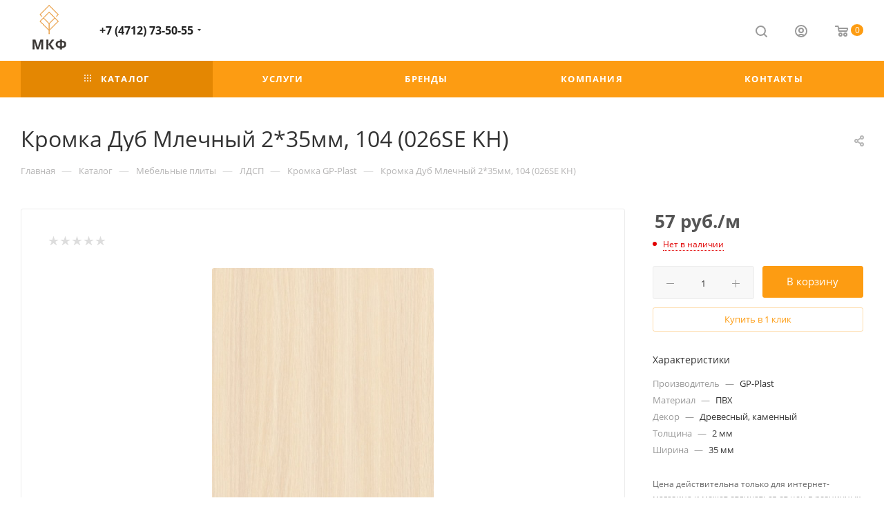

--- FILE ---
content_type: text/html; charset=UTF-8
request_url: https://mkf46.ru/bitrix/components/bitrix/sale.prediction.product.detail/ajax.php
body_size: -16
content:
	<script>
	BX.ready(function () {
		BX.onCustomEvent('onHasNewPrediction', ['', 'sale_gift_product_1527645922']);
	});
	</script>
	

--- FILE ---
content_type: text/html; charset=UTF-8
request_url: https://mkf46.ru/bitrix/components/bitrix/catalog.section/ajax.php
body_size: 4569
content:
{"items":"\n\t\t\t\t\t\t\t\t\u003Cdiv class=\u0022font_md darken subtitle option-font-bold\u0022\u003E\u0420\u0435\u043a\u043e\u043c\u0435\u043d\u0434\u0443\u0435\u043c\u003C\/div\u003E\n\t\t\t\t\u003Cdiv class=\u0022block-items swipeignore\u0022\u003E\n\t\t\t\t\t\t\t\t\t\t\t\u003Cdiv class=\u0022block-item bordered rounded3 box-shadow-sm\u0022\u003E\n\t\t\t\t\t\u003Cdiv class=\u0022block-item__wrapper colored_theme_hover_bg-block\u0022 id=\u0022bx_3966226736_20810\u0022 data-bigdata=Y data-id=\u00222081\u0022\u003E\n\t\t\t\t\t\t\u003Cdiv class=\u0022block-item__inner flexbox flexbox--row\u0022\u003E\n\t\t\t\t\t\t\t\n\t\t\t\t\t\t\t\u003Cdiv class=\u0022block-item__image block-item__image--wh80\u0022\u003E\n\t\t\t\t\t\t\t\t\t\t\t\t\t\t\t\t\t\t\t\t\u003Ca href=\u0022\/catalog\/mebelnye-plity\/ldvp\/2081\/\u0022 class=\u0022thumb shine\u0022\u003E\n\t\t\t\t\t\t\t\t\t\n\t\t\t\t\t\t\t\t\t\t\t\t\t\t\t\t\t\u003Cimg class=\u0022lazy img-responsive \u0022 src=\u0022\/bitrix\/templates\/aspro_max\/images\/loaders\/double_ring.svg\u0022 data-src=\u0022\/upload\/iblock\/95b\/6htrwdmxa4c67isybipbfn3hhpkmrlak.jpeg\u0022 alt=\u0022\u041b\u0414\u0412\u041f \u041e\u043b\u044c\u0445\u0430  508  2745*1700*3,2\u0022 title=\u0022\u041b\u0414\u0412\u041f \u041e\u043b\u044c\u0445\u0430  508  2745*1700*3,2\u0022 \/\u003E\n\t\t\t\t\t\t\t\t\t\t\t\t\t\t\t\t\t\t\u003C\/a\u003E\n\t\t\t\t\t\t\t\t\t\t\t\t\t\t\t\t\t\t\t\t\t\t\t\t\u003C\/div\u003E\n\t\t\t\t\t\t\t\u003Cdiv class=\u0022block-item__info item_info\u0022\u003E\n\t\t\t\t\t\t\t\t\u003Cdiv class=\u0022block-item__title\u0022\u003E\n\t\t\t\t\t\t\t\t\t\u003Ca href=\u0022\/catalog\/mebelnye-plity\/ldvp\/2081\/\u0022 class=\u0022dark-color font_xs\u0022\u003E\u003Cspan\u003E\u041b\u0414\u0412\u041f \u041e\u043b\u044c\u0445\u0430  508  2745*1700*3,2\u003C\/span\u003E\u003C\/a\u003E\n\t\t\t\t\t\t\t\t\u003C\/div\u003E\n\t\t\t\t\t\t\t\t\u003Cdiv class=\u0022block-item__cost cost prices clearfix\u0022\u003E\n\t\t\t\t\t\t\t\t\t\t\t\t\t\t\t\t\t\t\t\t\t\t\t\t\t\t\t\t\t\t\t\t\t\t\t\t\t\t\t\t\t\t\t\t\t\t\t\t\t\t\t\t\t\t\t\t\t\t\t\t\t\t\t\t\t\t\t\t\t\t\t\t\t\t\t\t\t\t\t\t\t\t\t\t\t\t\t\t\t\t\t\t\t\u003Cdiv class=\u0022price_matrix_wrapper \u0022\u003E\n\t\t\t\t\t\t\t\t\t\t\t\t\t\t\t\u003Cdiv class=\u0022price font-bold font_mxs\u0022 data-currency=\u0022RUB\u0022 data-value=\u0022599.85\u0022\u003E\n\t\t\t\t\t\t\t\t\t\t\t\t\t\t\t\t\t\t\t\t\t\t\t\t\t\t\t\t\t\t\u003Cspan class=\u0022values_wrapper\u0022\u003E\u003Cspan class=\u0022price_value\u0022\u003E599.85\u003C\/span\u003E\u003Cspan class=\u0022price_currency\u0022\u003E \u0440\u0443\u0431.\u003C\/span\u003E\u003C\/span\u003E\u003Cspan class=\u0022price_measure\u0022\u003E\/\u041b\u0438\u0441\u0442\u003C\/span\u003E\t\t\t\t\t\t\t\t\t\t\t\t\t\t\t\t\t\t\t\t\t\t\t\t\t\t\t\u003C\/div\u003E\n\t\t\t\t\t\t\t\t\t\t\t\t\t\u003C\/div\u003E\n\t\t\t\t\t\t\t\t\t\t\t\t\t\t\t\t\t\t\t\t\t\t\t\t\t\t\t\t\t\t\t\t\t\t\t\t\t\t\u003Cdiv class=\u0022js-info-block rounded3\u0022\u003E\n\t\t\t\t\t\t\t\u003Cdiv class=\u0022block_title text-upper font_xs font-bold\u0022\u003E\n\t\t\t\t\t\t\t\t\u0412\u0430\u0440\u0438\u0430\u043d\u0442\u044b \u0446\u0435\u043d\t\t\t\t\t\t\t\t\u003Ci class=\u0022svg inline  svg-inline-close\u0022 aria-hidden=\u0022true\u0022 \u003E\u003Csvg xmlns=\u0022http:\/\/www.w3.org\/2000\/svg\u0022 width=\u002216\u0022 height=\u002216\u0022 viewBox=\u00220 0 16 16\u0022\u003E\u003Cpath data-name=\u0022Rounded Rectangle 114 copy 3\u0022 class=\u0022cccls-1\u0022 d=\u0022M334.411,138l6.3,6.3a1,1,0,0,1,0,1.414,0.992,0.992,0,0,1-1.408,0l-6.3-6.306-6.3,6.306a1,1,0,0,1-1.409-1.414l6.3-6.3-6.293-6.3a1,1,0,0,1,1.409-1.414l6.3,6.3,6.3-6.3A1,1,0,0,1,340.7,131.7Z\u0022 transform=\u0022translate(-325 -130)\u0022\/\u003E\u003C\/svg\u003E\u003C\/i\u003E\t\t\t\t\t\t\t\u003C\/div\u003E\n\t\t\t\t\t\t\t\u003Cdiv class=\u0022block_wrap\u0022\u003E\n\t\t\t\t\t\t\t\t\u003Cdiv class=\u0022block_wrap_inner prices \u0022\u003E\n\t\t\t\t\t\t\t\t\t\t\t\t\t\t\t\t\t\t\t\t\t\t\t\t\t\t\t\t\t\u003Cdiv class=\u0022price_matrix_wrapper \u0022\u003E\n\t\t\t\t\t\t\t\t\t\t\t\t\t\t\t\u003Cdiv class=\u0022price font-bold font_mxs\u0022 data-currency=\u0022RUB\u0022 data-value=\u0022599.85\u0022\u003E\n\t\t\t\t\t\t\t\t\t\t\t\t\t\t\t\t\t\t\t\t\t\t\t\t\t\t\t\t\t\t\u003Cspan class=\u0022values_wrapper\u0022\u003E\u003Cspan class=\u0022price_value\u0022\u003E599.85\u003C\/span\u003E\u003Cspan class=\u0022price_currency\u0022\u003E \u0440\u0443\u0431.\u003C\/span\u003E\u003C\/span\u003E\u003Cspan class=\u0022price_measure\u0022\u003E\/\u041b\u0438\u0441\u0442\u003C\/span\u003E\t\t\t\t\t\t\t\t\t\t\t\t\t\t\t\t\t\t\t\t\t\t\t\t\t\t\t\u003C\/div\u003E\n\t\t\t\t\t\t\t\t\t\t\t\t\t\u003C\/div\u003E\n\t\t\t\t\t\t\t\t\t\t\t\t\t\t\t\t\t\t\t\t\t\t\t\u003C\/div\u003E\n\t\t\t\t\t\t\t\t\u003Cdiv class=\u0022more-btn text-center\u0022\u003E\n\t\t\t\t\t\t\t\t\t\u003Ca href=\u0022\u0022 class=\u0022font_upper colored_theme_hover_bg\u0022\u003E\u041f\u043e\u0434\u0440\u043e\u0431\u043d\u043e\u0441\u0442\u0438\u003C\/a\u003E\n\t\t\t\t\t\t\t\t\u003C\/div\u003E\n\t\t\t\t\t\t\t\u003C\/div\u003E\n\t\t\t\t\t\t\u003C\/div\u003E\n\t\t\t\t\t\t\t\t\t\t\t\t\t\t\t\t\t\t\t\t\t\t\t\t\t\t\t\t\t\t\t\t\t\t\t\t\t\t\t\t\t\t\t\u003C\/div\u003E\n\t\t\t\t\t\t\t\t\n\t\t\t\t\t\t\t\t\t\t\t\t\t\t\t\u003C\/div\u003E\n\t\t\t\t\t\t\u003C\/div\u003E\n\t\t\t\t\t\u003C\/div\u003E\n\t\t\t\t\u003C\/div\u003E\n\t\t\t\t\t\t\t\t\t\t\t\u003Cdiv class=\u0022block-item bordered rounded3 box-shadow-sm\u0022\u003E\n\t\t\t\t\t\u003Cdiv class=\u0022block-item__wrapper colored_theme_hover_bg-block\u0022 id=\u0022bx_3966226736_22701\u0022 data-bigdata=Y data-id=\u00222270\u0022\u003E\n\t\t\t\t\t\t\u003Cdiv class=\u0022block-item__inner flexbox flexbox--row\u0022\u003E\n\t\t\t\t\t\t\t\n\t\t\t\t\t\t\t\u003Cdiv class=\u0022block-item__image block-item__image--wh80\u0022\u003E\n\t\t\t\t\t\t\t\t\t\t\t\t\t\t\t\t\t\t\t\t\u003Ca href=\u0022\/catalog\/mebelnye-plity\/fasadnye-idm-plity-eterno\/paneli-eterno\/2270\/\u0022 class=\u0022thumb shine\u0022\u003E\n\t\t\t\t\t\t\t\t\t\n\t\t\t\t\t\t\t\t\t\t\t\t\t\t\t\t\t\u003Cimg class=\u0022lazy img-responsive \u0022 src=\u0022\/bitrix\/templates\/aspro_max\/images\/loaders\/double_ring.svg\u0022 data-src=\u0022\/upload\/iblock\/993\/r73kdczoaif4vi3c0szwy71d2qf2m2d1.jpeg\u0022 alt=\u0022\u041f\u043b\u0438\u0442\u0430 IDM ETERNO (ETM06) MATT Tuman 2800\u04451220\u044518\u043c\u043c\u0022 title=\u0022\u041f\u043b\u0438\u0442\u0430 IDM ETERNO (ETM06) MATT Tuman 2800\u04451220\u044518\u043c\u043c\u0022 \/\u003E\n\t\t\t\t\t\t\t\t\t\t\t\t\t\t\t\t\t\t\u003C\/a\u003E\n\t\t\t\t\t\t\t\t\t\t\t\t\t\t\t\t\t\t\t\t\t\t\t\t\u003C\/div\u003E\n\t\t\t\t\t\t\t\u003Cdiv class=\u0022block-item__info item_info\u0022\u003E\n\t\t\t\t\t\t\t\t\u003Cdiv class=\u0022block-item__title\u0022\u003E\n\t\t\t\t\t\t\t\t\t\u003Ca href=\u0022\/catalog\/mebelnye-plity\/fasadnye-idm-plity-eterno\/paneli-eterno\/2270\/\u0022 class=\u0022dark-color font_xs\u0022\u003E\u003Cspan\u003E\u041f\u043b\u0438\u0442\u0430 IDM ETERNO (ETM06) MATT Tuman 2800\u04451220\u044518\u043c\u043c\u003C\/span\u003E\u003C\/a\u003E\n\t\t\t\t\t\t\t\t\u003C\/div\u003E\n\t\t\t\t\t\t\t\t\u003Cdiv class=\u0022block-item__cost cost prices clearfix\u0022\u003E\n\t\t\t\t\t\t\t\t\t\t\t\t\t\t\t\t\t\t\t\t\t\t\t\t\t\t\t\t\t\t\t\t\t\t\t\t\t\t\t\t\t\t\t\t\t\t\t\t\t\t\t\t\t\t\t\t\t\t\t\t\t\t\t\t\t\t\t\t\t\t\t\t\t\t\t\t\t\t\t\t\t\t\t\t\t\t\t\t\t\t\t\t\t\u003Cdiv class=\u0022price_matrix_wrapper \u0022\u003E\n\t\t\t\t\t\t\t\t\t\t\t\t\t\t\t\u003Cdiv class=\u0022price font-bold font_mxs\u0022 data-currency=\u0022RUB\u0022 data-value=\u002215326\u0022\u003E\n\t\t\t\t\t\t\t\t\t\t\t\t\t\t\t\t\t\t\t\t\t\t\t\t\t\t\t\t\t\t\u003Cspan class=\u0022values_wrapper\u0022\u003E\u003Cspan class=\u0022price_value\u0022\u003E15\u0026nbsp;326\u003C\/span\u003E\u003Cspan class=\u0022price_currency\u0022\u003E \u0440\u0443\u0431.\u003C\/span\u003E\u003C\/span\u003E\u003Cspan class=\u0022price_measure\u0022\u003E\/\u041b\u0438\u0441\u0442\u003C\/span\u003E\t\t\t\t\t\t\t\t\t\t\t\t\t\t\t\t\t\t\t\t\t\t\t\t\t\t\t\u003C\/div\u003E\n\t\t\t\t\t\t\t\t\t\t\t\t\t\u003C\/div\u003E\n\t\t\t\t\t\t\t\t\t\t\t\t\t\t\t\t\t\t\t\t\t\t\t\t\t\t\t\t\t\t\t\t\t\t\t\t\t\t\u003Cdiv class=\u0022js-info-block rounded3\u0022\u003E\n\t\t\t\t\t\t\t\u003Cdiv class=\u0022block_title text-upper font_xs font-bold\u0022\u003E\n\t\t\t\t\t\t\t\t\u0412\u0430\u0440\u0438\u0430\u043d\u0442\u044b \u0446\u0435\u043d\t\t\t\t\t\t\t\t\u003Ci class=\u0022svg inline  svg-inline-close\u0022 aria-hidden=\u0022true\u0022 \u003E\u003Csvg xmlns=\u0022http:\/\/www.w3.org\/2000\/svg\u0022 width=\u002216\u0022 height=\u002216\u0022 viewBox=\u00220 0 16 16\u0022\u003E\u003Cpath data-name=\u0022Rounded Rectangle 114 copy 3\u0022 class=\u0022cccls-1\u0022 d=\u0022M334.411,138l6.3,6.3a1,1,0,0,1,0,1.414,0.992,0.992,0,0,1-1.408,0l-6.3-6.306-6.3,6.306a1,1,0,0,1-1.409-1.414l6.3-6.3-6.293-6.3a1,1,0,0,1,1.409-1.414l6.3,6.3,6.3-6.3A1,1,0,0,1,340.7,131.7Z\u0022 transform=\u0022translate(-325 -130)\u0022\/\u003E\u003C\/svg\u003E\u003C\/i\u003E\t\t\t\t\t\t\t\u003C\/div\u003E\n\t\t\t\t\t\t\t\u003Cdiv class=\u0022block_wrap\u0022\u003E\n\t\t\t\t\t\t\t\t\u003Cdiv class=\u0022block_wrap_inner prices \u0022\u003E\n\t\t\t\t\t\t\t\t\t\t\t\t\t\t\t\t\t\t\t\t\t\t\t\t\t\t\t\t\t\u003Cdiv class=\u0022price_matrix_wrapper \u0022\u003E\n\t\t\t\t\t\t\t\t\t\t\t\t\t\t\t\u003Cdiv class=\u0022price font-bold font_mxs\u0022 data-currency=\u0022RUB\u0022 data-value=\u002215326\u0022\u003E\n\t\t\t\t\t\t\t\t\t\t\t\t\t\t\t\t\t\t\t\t\t\t\t\t\t\t\t\t\t\t\u003Cspan class=\u0022values_wrapper\u0022\u003E\u003Cspan class=\u0022price_value\u0022\u003E15\u0026nbsp;326\u003C\/span\u003E\u003Cspan class=\u0022price_currency\u0022\u003E \u0440\u0443\u0431.\u003C\/span\u003E\u003C\/span\u003E\u003Cspan class=\u0022price_measure\u0022\u003E\/\u041b\u0438\u0441\u0442\u003C\/span\u003E\t\t\t\t\t\t\t\t\t\t\t\t\t\t\t\t\t\t\t\t\t\t\t\t\t\t\t\u003C\/div\u003E\n\t\t\t\t\t\t\t\t\t\t\t\t\t\u003C\/div\u003E\n\t\t\t\t\t\t\t\t\t\t\t\t\t\t\t\t\t\t\t\t\t\t\t\u003C\/div\u003E\n\t\t\t\t\t\t\t\t\u003Cdiv class=\u0022more-btn text-center\u0022\u003E\n\t\t\t\t\t\t\t\t\t\u003Ca href=\u0022\u0022 class=\u0022font_upper colored_theme_hover_bg\u0022\u003E\u041f\u043e\u0434\u0440\u043e\u0431\u043d\u043e\u0441\u0442\u0438\u003C\/a\u003E\n\t\t\t\t\t\t\t\t\u003C\/div\u003E\n\t\t\t\t\t\t\t\u003C\/div\u003E\n\t\t\t\t\t\t\u003C\/div\u003E\n\t\t\t\t\t\t\t\t\t\t\t\t\t\t\t\t\t\t\t\t\t\t\t\t\t\t\t\t\t\t\t\t\t\t\t\t\t\t\t\t\t\t\t\u003C\/div\u003E\n\t\t\t\t\t\t\t\t\n\t\t\t\t\t\t\t\t\t\t\t\t\t\t\t\u003C\/div\u003E\n\t\t\t\t\t\t\u003C\/div\u003E\n\t\t\t\t\t\u003C\/div\u003E\n\t\t\t\t\u003C\/div\u003E\n\t\t\t\t\t\t\t\t\t\t\t\u003Cdiv class=\u0022block-item bordered rounded3 box-shadow-sm\u0022\u003E\n\t\t\t\t\t\u003Cdiv class=\u0022block-item__wrapper colored_theme_hover_bg-block\u0022 id=\u0022bx_3966226736_26592\u0022 data-bigdata=Y data-id=\u00222659\u0022\u003E\n\t\t\t\t\t\t\u003Cdiv class=\u0022block-item__inner flexbox flexbox--row\u0022\u003E\n\t\t\t\t\t\t\t\n\t\t\t\t\t\t\t\u003Cdiv class=\u0022block-item__image block-item__image--wh80\u0022\u003E\n\t\t\t\t\t\t\t\t\t\t\t\t\t\t\t\t\t\t\t\t\u003Ca href=\u0022\/catalog\/mebelnye-plity\/ldsp\/kromka-gp-plast\/2659\/\u0022 class=\u0022thumb shine\u0022\u003E\n\t\t\t\t\t\t\t\t\t\n\t\t\t\t\t\t\t\t\t\t\t\t\t\t\t\t\t\u003Cimg class=\u0022lazy img-responsive \u0022 src=\u0022\/bitrix\/templates\/aspro_max\/images\/loaders\/double_ring.svg\u0022 data-src=\u0022\/upload\/iblock\/36f\/viwjtssp8y6fk4pgrtie6zpjf16g33ya.jpeg\u0022 alt=\u0022\u041a\u0440\u043e\u043c\u043a\u0430 \u0412\u0438\u0448\u043d\u044f \u0420\u0438\u0432\u0435\u0440\u0441\u0430\u0439\u0434 \u0421\u0432\u0435\u0442\u043b\u0430\u044f  2*19\u043c\u043c, \u041a077\u0022 title=\u0022\u041a\u0440\u043e\u043c\u043a\u0430 \u0412\u0438\u0448\u043d\u044f \u0420\u0438\u0432\u0435\u0440\u0441\u0430\u0439\u0434 \u0421\u0432\u0435\u0442\u043b\u0430\u044f  2*19\u043c\u043c, \u041a077\u0022 \/\u003E\n\t\t\t\t\t\t\t\t\t\t\t\t\t\t\t\t\t\t\u003C\/a\u003E\n\t\t\t\t\t\t\t\t\t\t\t\t\t\t\t\t\t\t\t\t\t\t\t\t\u003C\/div\u003E\n\t\t\t\t\t\t\t\u003Cdiv class=\u0022block-item__info item_info\u0022\u003E\n\t\t\t\t\t\t\t\t\u003Cdiv class=\u0022block-item__title\u0022\u003E\n\t\t\t\t\t\t\t\t\t\u003Ca href=\u0022\/catalog\/mebelnye-plity\/ldsp\/kromka-gp-plast\/2659\/\u0022 class=\u0022dark-color font_xs\u0022\u003E\u003Cspan\u003E\u041a\u0440\u043e\u043c\u043a\u0430 \u0412\u0438\u0448\u043d\u044f \u0420\u0438\u0432\u0435\u0440\u0441\u0430\u0439\u0434 \u0421\u0432\u0435\u0442\u043b\u0430\u044f  2*19\u043c\u043c, \u041a077\u003C\/span\u003E\u003C\/a\u003E\n\t\t\t\t\t\t\t\t\u003C\/div\u003E\n\t\t\t\t\t\t\t\t\u003Cdiv class=\u0022block-item__cost cost prices clearfix\u0022\u003E\n\t\t\t\t\t\t\t\t\t\t\t\t\t\t\t\t\t\t\t\t\t\t\t\t\t\t\t\t\t\t\t\t\t\t\t\t\t\t\t\t\t\t\t\t\t\t\t\t\t\t\t\t\t\t\t\t\t\t\t\t\t\t\t\t\t\t\t\t\t\t\t\t\t\t\t\t\t\t\t\t\t\t\t\t\t\t\t\t\t\t\t\t\t\u003Cdiv class=\u0022price_matrix_wrapper \u0022\u003E\n\t\t\t\t\t\t\t\t\t\t\t\t\t\t\t\u003Cdiv class=\u0022price font-bold font_mxs\u0022 data-currency=\u0022RUB\u0022 data-value=\u002220.04\u0022\u003E\n\t\t\t\t\t\t\t\t\t\t\t\t\t\t\t\t\t\t\t\t\t\t\t\t\t\t\t\t\t\t\u003Cspan class=\u0022values_wrapper\u0022\u003E\u003Cspan class=\u0022price_value\u0022\u003E20.04\u003C\/span\u003E\u003Cspan class=\u0022price_currency\u0022\u003E \u0440\u0443\u0431.\u003C\/span\u003E\u003C\/span\u003E\u003Cspan class=\u0022price_measure\u0022\u003E\/\u043c\u003C\/span\u003E\t\t\t\t\t\t\t\t\t\t\t\t\t\t\t\t\t\t\t\t\t\t\t\t\t\t\t\u003C\/div\u003E\n\t\t\t\t\t\t\t\t\t\t\t\t\t\u003C\/div\u003E\n\t\t\t\t\t\t\t\t\t\t\t\t\t\t\t\t\t\t\t\t\t\t\t\t\t\t\t\t\t\t\t\t\t\t\t\t\t\t\u003Cdiv class=\u0022js-info-block rounded3\u0022\u003E\n\t\t\t\t\t\t\t\u003Cdiv class=\u0022block_title text-upper font_xs font-bold\u0022\u003E\n\t\t\t\t\t\t\t\t\u0412\u0430\u0440\u0438\u0430\u043d\u0442\u044b \u0446\u0435\u043d\t\t\t\t\t\t\t\t\u003Ci class=\u0022svg inline  svg-inline-close\u0022 aria-hidden=\u0022true\u0022 \u003E\u003Csvg xmlns=\u0022http:\/\/www.w3.org\/2000\/svg\u0022 width=\u002216\u0022 height=\u002216\u0022 viewBox=\u00220 0 16 16\u0022\u003E\u003Cpath data-name=\u0022Rounded Rectangle 114 copy 3\u0022 class=\u0022cccls-1\u0022 d=\u0022M334.411,138l6.3,6.3a1,1,0,0,1,0,1.414,0.992,0.992,0,0,1-1.408,0l-6.3-6.306-6.3,6.306a1,1,0,0,1-1.409-1.414l6.3-6.3-6.293-6.3a1,1,0,0,1,1.409-1.414l6.3,6.3,6.3-6.3A1,1,0,0,1,340.7,131.7Z\u0022 transform=\u0022translate(-325 -130)\u0022\/\u003E\u003C\/svg\u003E\u003C\/i\u003E\t\t\t\t\t\t\t\u003C\/div\u003E\n\t\t\t\t\t\t\t\u003Cdiv class=\u0022block_wrap\u0022\u003E\n\t\t\t\t\t\t\t\t\u003Cdiv class=\u0022block_wrap_inner prices \u0022\u003E\n\t\t\t\t\t\t\t\t\t\t\t\t\t\t\t\t\t\t\t\t\t\t\t\t\t\t\t\t\t\u003Cdiv class=\u0022price_matrix_wrapper \u0022\u003E\n\t\t\t\t\t\t\t\t\t\t\t\t\t\t\t\u003Cdiv class=\u0022price font-bold font_mxs\u0022 data-currency=\u0022RUB\u0022 data-value=\u002220.04\u0022\u003E\n\t\t\t\t\t\t\t\t\t\t\t\t\t\t\t\t\t\t\t\t\t\t\t\t\t\t\t\t\t\t\u003Cspan class=\u0022values_wrapper\u0022\u003E\u003Cspan class=\u0022price_value\u0022\u003E20.04\u003C\/span\u003E\u003Cspan class=\u0022price_currency\u0022\u003E \u0440\u0443\u0431.\u003C\/span\u003E\u003C\/span\u003E\u003Cspan class=\u0022price_measure\u0022\u003E\/\u043c\u003C\/span\u003E\t\t\t\t\t\t\t\t\t\t\t\t\t\t\t\t\t\t\t\t\t\t\t\t\t\t\t\u003C\/div\u003E\n\t\t\t\t\t\t\t\t\t\t\t\t\t\u003C\/div\u003E\n\t\t\t\t\t\t\t\t\t\t\t\t\t\t\t\t\t\t\t\t\t\t\t\u003C\/div\u003E\n\t\t\t\t\t\t\t\t\u003Cdiv class=\u0022more-btn text-center\u0022\u003E\n\t\t\t\t\t\t\t\t\t\u003Ca href=\u0022\u0022 class=\u0022font_upper colored_theme_hover_bg\u0022\u003E\u041f\u043e\u0434\u0440\u043e\u0431\u043d\u043e\u0441\u0442\u0438\u003C\/a\u003E\n\t\t\t\t\t\t\t\t\u003C\/div\u003E\n\t\t\t\t\t\t\t\u003C\/div\u003E\n\t\t\t\t\t\t\u003C\/div\u003E\n\t\t\t\t\t\t\t\t\t\t\t\t\t\t\t\t\t\t\t\t\t\t\t\t\t\t\t\t\t\t\t\t\t\t\t\t\t\t\t\t\t\t\t\u003C\/div\u003E\n\t\t\t\t\t\t\t\t\n\t\t\t\t\t\t\t\t\t\t\t\t\t\t\t\u003C\/div\u003E\n\t\t\t\t\t\t\u003C\/div\u003E\n\t\t\t\t\t\u003C\/div\u003E\n\t\t\t\t\u003C\/div\u003E\n\t\t\t\t\t\t\t\t\t\t\t\u003Cdiv class=\u0022block-item bordered rounded3 box-shadow-sm\u0022\u003E\n\t\t\t\t\t\u003Cdiv class=\u0022block-item__wrapper colored_theme_hover_bg-block\u0022 id=\u0022bx_3966226736_18703\u0022 data-bigdata=Y data-id=\u00221870\u0022\u003E\n\t\t\t\t\t\t\u003Cdiv class=\u0022block-item__inner flexbox flexbox--row\u0022\u003E\n\t\t\t\t\t\t\t\n\t\t\t\t\t\t\t\u003Cdiv class=\u0022block-item__image block-item__image--wh80\u0022\u003E\n\t\t\t\t\t\t\t\t\t\t\t\t\t\t\t\t\t\t\t\t\u003Ca href=\u0022\/catalog\/mebelnye-plity\/mdf-i-lmdf\/1870\/\u0022 class=\u0022thumb shine\u0022\u003E\n\t\t\t\t\t\t\t\t\t\n\t\t\t\t\t\t\t\t\t\t\t\t\t\t\t\t\t\u003Cimg class=\u0022lazy img-responsive \u0022 src=\u0022\/bitrix\/templates\/aspro_max\/images\/loaders\/double_ring.svg\u0022 data-src=\u0022\/upload\/iblock\/e60\/0dyzwzczoioeexs9irqok1qgzdfd5ink.jpeg\u0022 alt=\u0022\u041c\u0414\u0424  6\u043c\u043c \u0448\u043b. 2800*2070\u0022 title=\u0022\u041c\u0414\u0424  6\u043c\u043c \u0448\u043b. 2800*2070\u0022 \/\u003E\n\t\t\t\t\t\t\t\t\t\t\t\t\t\t\t\t\t\t\u003C\/a\u003E\n\t\t\t\t\t\t\t\t\t\t\t\t\t\t\t\t\t\t\t\t\t\t\t\t\u003C\/div\u003E\n\t\t\t\t\t\t\t\u003Cdiv class=\u0022block-item__info item_info\u0022\u003E\n\t\t\t\t\t\t\t\t\u003Cdiv class=\u0022block-item__title\u0022\u003E\n\t\t\t\t\t\t\t\t\t\u003Ca href=\u0022\/catalog\/mebelnye-plity\/mdf-i-lmdf\/1870\/\u0022 class=\u0022dark-color font_xs\u0022\u003E\u003Cspan\u003E\u041c\u0414\u0424  6\u043c\u043c \u0448\u043b. 2800*2070\u003C\/span\u003E\u003C\/a\u003E\n\t\t\t\t\t\t\t\t\u003C\/div\u003E\n\t\t\t\t\t\t\t\t\u003Cdiv class=\u0022block-item__cost cost prices clearfix\u0022\u003E\n\t\t\t\t\t\t\t\t\t\t\t\t\t\t\t\t\t\t\t\t\t\t\t\t\t\t\t\t\t\t\t\t\t\t\t\t\t\t\t\t\t\t\t\t\t\t\t\t\t\t\t\t\t\t\t\t\t\t\t\t\t\t\t\t\t\t\t\t\t\t\t\t\t\t\t\t\t\t\t\t\t\t\t\t\t\t\t\t\t\t\t\t\t\u003Cdiv class=\u0022price_matrix_wrapper \u0022\u003E\n\t\t\t\t\t\t\t\t\t\t\t\t\t\t\t\u003Cdiv class=\u0022price font-bold font_mxs\u0022 data-currency=\u0022RUB\u0022 data-value=\u00221390\u0022\u003E\n\t\t\t\t\t\t\t\t\t\t\t\t\t\t\t\t\t\t\t\t\t\t\t\t\t\t\t\t\t\t\u003Cspan class=\u0022values_wrapper\u0022\u003E\u003Cspan class=\u0022price_value\u0022\u003E1\u0026nbsp;390\u003C\/span\u003E\u003Cspan class=\u0022price_currency\u0022\u003E \u0440\u0443\u0431.\u003C\/span\u003E\u003C\/span\u003E\u003Cspan class=\u0022price_measure\u0022\u003E\/\u041b\u0438\u0441\u0442\u003C\/span\u003E\t\t\t\t\t\t\t\t\t\t\t\t\t\t\t\t\t\t\t\t\t\t\t\t\t\t\t\u003C\/div\u003E\n\t\t\t\t\t\t\t\t\t\t\t\t\t\u003C\/div\u003E\n\t\t\t\t\t\t\t\t\t\t\t\t\t\t\t\t\t\t\t\t\t\t\t\t\t\t\t\t\t\t\t\t\t\t\t\t\t\t\u003Cdiv class=\u0022js-info-block rounded3\u0022\u003E\n\t\t\t\t\t\t\t\u003Cdiv class=\u0022block_title text-upper font_xs font-bold\u0022\u003E\n\t\t\t\t\t\t\t\t\u0412\u0430\u0440\u0438\u0430\u043d\u0442\u044b \u0446\u0435\u043d\t\t\t\t\t\t\t\t\u003Ci class=\u0022svg inline  svg-inline-close\u0022 aria-hidden=\u0022true\u0022 \u003E\u003Csvg xmlns=\u0022http:\/\/www.w3.org\/2000\/svg\u0022 width=\u002216\u0022 height=\u002216\u0022 viewBox=\u00220 0 16 16\u0022\u003E\u003Cpath data-name=\u0022Rounded Rectangle 114 copy 3\u0022 class=\u0022cccls-1\u0022 d=\u0022M334.411,138l6.3,6.3a1,1,0,0,1,0,1.414,0.992,0.992,0,0,1-1.408,0l-6.3-6.306-6.3,6.306a1,1,0,0,1-1.409-1.414l6.3-6.3-6.293-6.3a1,1,0,0,1,1.409-1.414l6.3,6.3,6.3-6.3A1,1,0,0,1,340.7,131.7Z\u0022 transform=\u0022translate(-325 -130)\u0022\/\u003E\u003C\/svg\u003E\u003C\/i\u003E\t\t\t\t\t\t\t\u003C\/div\u003E\n\t\t\t\t\t\t\t\u003Cdiv class=\u0022block_wrap\u0022\u003E\n\t\t\t\t\t\t\t\t\u003Cdiv class=\u0022block_wrap_inner prices \u0022\u003E\n\t\t\t\t\t\t\t\t\t\t\t\t\t\t\t\t\t\t\t\t\t\t\t\t\t\t\t\t\t\u003Cdiv class=\u0022price_matrix_wrapper \u0022\u003E\n\t\t\t\t\t\t\t\t\t\t\t\t\t\t\t\u003Cdiv class=\u0022price font-bold font_mxs\u0022 data-currency=\u0022RUB\u0022 data-value=\u00221390\u0022\u003E\n\t\t\t\t\t\t\t\t\t\t\t\t\t\t\t\t\t\t\t\t\t\t\t\t\t\t\t\t\t\t\u003Cspan class=\u0022values_wrapper\u0022\u003E\u003Cspan class=\u0022price_value\u0022\u003E1\u0026nbsp;390\u003C\/span\u003E\u003Cspan class=\u0022price_currency\u0022\u003E \u0440\u0443\u0431.\u003C\/span\u003E\u003C\/span\u003E\u003Cspan class=\u0022price_measure\u0022\u003E\/\u041b\u0438\u0441\u0442\u003C\/span\u003E\t\t\t\t\t\t\t\t\t\t\t\t\t\t\t\t\t\t\t\t\t\t\t\t\t\t\t\u003C\/div\u003E\n\t\t\t\t\t\t\t\t\t\t\t\t\t\u003C\/div\u003E\n\t\t\t\t\t\t\t\t\t\t\t\t\t\t\t\t\t\t\t\t\t\t\t\u003C\/div\u003E\n\t\t\t\t\t\t\t\t\u003Cdiv class=\u0022more-btn text-center\u0022\u003E\n\t\t\t\t\t\t\t\t\t\u003Ca href=\u0022\u0022 class=\u0022font_upper colored_theme_hover_bg\u0022\u003E\u041f\u043e\u0434\u0440\u043e\u0431\u043d\u043e\u0441\u0442\u0438\u003C\/a\u003E\n\t\t\t\t\t\t\t\t\u003C\/div\u003E\n\t\t\t\t\t\t\t\u003C\/div\u003E\n\t\t\t\t\t\t\u003C\/div\u003E\n\t\t\t\t\t\t\t\t\t\t\t\t\t\t\t\t\t\t\t\t\t\t\t\t\t\t\t\t\t\t\t\t\t\t\t\t\t\t\t\t\t\t\t\u003C\/div\u003E\n\t\t\t\t\t\t\t\t\n\t\t\t\t\t\t\t\t\t\t\t\t\t\t\t\u003C\/div\u003E\n\t\t\t\t\t\t\u003C\/div\u003E\n\t\t\t\t\t\u003C\/div\u003E\n\t\t\t\t\u003C\/div\u003E\n\t\t\t\t\t\t\t\t\t\t\t\u003Cdiv class=\u0022block-item bordered rounded3 box-shadow-sm\u0022\u003E\n\t\t\t\t\t\u003Cdiv class=\u0022block-item__wrapper colored_theme_hover_bg-block\u0022 id=\u0022bx_3966226736_34474\u0022 data-bigdata=Y data-id=\u00223447\u0022\u003E\n\t\t\t\t\t\t\u003Cdiv class=\u0022block-item__inner flexbox flexbox--row\u0022\u003E\n\t\t\t\t\t\t\t\n\t\t\t\t\t\t\t\u003Cdiv class=\u0022block-item__image block-item__image--wh80\u0022\u003E\n\t\t\t\t\t\t\t\t\t\t\t\t\t\t\t\t\t\t\t\t\u003Ca href=\u0022\/catalog\/furnitura-i-komplektuyushchie\/sistemy-vydvizheniya-yashchikov\/organizatsiya-yashchikov\/3447\/\u0022 class=\u0022thumb shine\u0022\u003E\n\t\t\t\t\t\t\t\t\t\n\t\t\t\t\t\t\t\t\t\t\t\t\t\t\t\t\t\u003Cimg class=\u0022lazy img-responsive \u0022 src=\u0022\/bitrix\/templates\/aspro_max\/images\/loaders\/double_ring.svg\u0022 data-src=\u0022\/upload\/iblock\/7fa\/zxo45hidv84w5i2hbi4goc6k8blxzzoz.jpeg\u0022 alt=\u0022\u0421\u0443\u0448\u043a\u0430 GLORIA 800 \u043d\u0435\u0440\u0436\u0430\u0432\u0435\u044e\u0449\u0430\u044f \u0441\u0442\u0430\u043b\u044c, 2 \u043f\u043e\u0434\u0434\u043e\u043d\u0430 \u0022 title=\u0022\u0421\u0443\u0448\u043a\u0430 GLORIA 800 \u043d\u0435\u0440\u0436\u0430\u0432\u0435\u044e\u0449\u0430\u044f \u0441\u0442\u0430\u043b\u044c, 2 \u043f\u043e\u0434\u0434\u043e\u043d\u0430 \u0022 \/\u003E\n\t\t\t\t\t\t\t\t\t\t\t\t\t\t\t\t\t\t\u003C\/a\u003E\n\t\t\t\t\t\t\t\t\t\t\t\t\t\t\t\t\t\t\t\t\t\t\t\t\u003C\/div\u003E\n\t\t\t\t\t\t\t\u003Cdiv class=\u0022block-item__info item_info\u0022\u003E\n\t\t\t\t\t\t\t\t\u003Cdiv class=\u0022block-item__title\u0022\u003E\n\t\t\t\t\t\t\t\t\t\u003Ca href=\u0022\/catalog\/furnitura-i-komplektuyushchie\/sistemy-vydvizheniya-yashchikov\/organizatsiya-yashchikov\/3447\/\u0022 class=\u0022dark-color font_xs\u0022\u003E\u003Cspan\u003E\u0421\u0443\u0448\u043a\u0430 GLORIA 800 \u043d\u0435\u0440\u0436\u0430\u0432\u0435\u044e\u0449\u0430\u044f \u0441\u0442\u0430\u043b\u044c, 2 \u043f\u043e\u0434\u0434\u043e\u043d\u0430 \u003C\/span\u003E\u003C\/a\u003E\n\t\t\t\t\t\t\t\t\u003C\/div\u003E\n\t\t\t\t\t\t\t\t\u003Cdiv class=\u0022block-item__cost cost prices clearfix\u0022\u003E\n\t\t\t\t\t\t\t\t\t\t\t\t\t\t\t\t\t\t\t\t\t\t\t\t\t\t\t\t\t\t\t\t\t\t\t\t\t\t\t\t\t\t\t\t\t\t\t\t\t\t\t\t\t\t\t\t\t\t\t\t\t\t\t\t\t\t\t\t\t\t\t\t\t\t\t\t\t\t\t\t\t\t\t\t\t\t\t\t\t\t\t\t\t\u003Cdiv class=\u0022price_matrix_wrapper \u0022\u003E\n\t\t\t\t\t\t\t\t\t\t\t\t\t\t\t\u003Cdiv class=\u0022price font-bold font_mxs\u0022 data-currency=\u0022RUB\u0022 data-value=\u00224232\u0022\u003E\n\t\t\t\t\t\t\t\t\t\t\t\t\t\t\t\t\t\t\t\t\t\t\t\t\t\t\t\t\t\t\u003Cspan class=\u0022values_wrapper\u0022\u003E\u003Cspan class=\u0022price_value\u0022\u003E4\u0026nbsp;232\u003C\/span\u003E\u003Cspan class=\u0022price_currency\u0022\u003E \u0440\u0443\u0431.\u003C\/span\u003E\u003C\/span\u003E\u003Cspan class=\u0022price_measure\u0022\u003E\/\u0448\u0442\u003C\/span\u003E\t\t\t\t\t\t\t\t\t\t\t\t\t\t\t\t\t\t\t\t\t\t\t\t\t\t\t\u003C\/div\u003E\n\t\t\t\t\t\t\t\t\t\t\t\t\t\u003C\/div\u003E\n\t\t\t\t\t\t\t\t\t\t\t\t\t\t\t\t\t\t\t\t\t\t\t\t\t\t\t\t\t\t\t\t\t\t\t\t\t\t\u003Cdiv class=\u0022js-info-block rounded3\u0022\u003E\n\t\t\t\t\t\t\t\u003Cdiv class=\u0022block_title text-upper font_xs font-bold\u0022\u003E\n\t\t\t\t\t\t\t\t\u0412\u0430\u0440\u0438\u0430\u043d\u0442\u044b \u0446\u0435\u043d\t\t\t\t\t\t\t\t\u003Ci class=\u0022svg inline  svg-inline-close\u0022 aria-hidden=\u0022true\u0022 \u003E\u003Csvg xmlns=\u0022http:\/\/www.w3.org\/2000\/svg\u0022 width=\u002216\u0022 height=\u002216\u0022 viewBox=\u00220 0 16 16\u0022\u003E\u003Cpath data-name=\u0022Rounded Rectangle 114 copy 3\u0022 class=\u0022cccls-1\u0022 d=\u0022M334.411,138l6.3,6.3a1,1,0,0,1,0,1.414,0.992,0.992,0,0,1-1.408,0l-6.3-6.306-6.3,6.306a1,1,0,0,1-1.409-1.414l6.3-6.3-6.293-6.3a1,1,0,0,1,1.409-1.414l6.3,6.3,6.3-6.3A1,1,0,0,1,340.7,131.7Z\u0022 transform=\u0022translate(-325 -130)\u0022\/\u003E\u003C\/svg\u003E\u003C\/i\u003E\t\t\t\t\t\t\t\u003C\/div\u003E\n\t\t\t\t\t\t\t\u003Cdiv class=\u0022block_wrap\u0022\u003E\n\t\t\t\t\t\t\t\t\u003Cdiv class=\u0022block_wrap_inner prices \u0022\u003E\n\t\t\t\t\t\t\t\t\t\t\t\t\t\t\t\t\t\t\t\t\t\t\t\t\t\t\t\t\t\u003Cdiv class=\u0022price_matrix_wrapper \u0022\u003E\n\t\t\t\t\t\t\t\t\t\t\t\t\t\t\t\u003Cdiv class=\u0022price font-bold font_mxs\u0022 data-currency=\u0022RUB\u0022 data-value=\u00224232\u0022\u003E\n\t\t\t\t\t\t\t\t\t\t\t\t\t\t\t\t\t\t\t\t\t\t\t\t\t\t\t\t\t\t\u003Cspan class=\u0022values_wrapper\u0022\u003E\u003Cspan class=\u0022price_value\u0022\u003E4\u0026nbsp;232\u003C\/span\u003E\u003Cspan class=\u0022price_currency\u0022\u003E \u0440\u0443\u0431.\u003C\/span\u003E\u003C\/span\u003E\u003Cspan class=\u0022price_measure\u0022\u003E\/\u0448\u0442\u003C\/span\u003E\t\t\t\t\t\t\t\t\t\t\t\t\t\t\t\t\t\t\t\t\t\t\t\t\t\t\t\u003C\/div\u003E\n\t\t\t\t\t\t\t\t\t\t\t\t\t\u003C\/div\u003E\n\t\t\t\t\t\t\t\t\t\t\t\t\t\t\t\t\t\t\t\t\t\t\t\u003C\/div\u003E\n\t\t\t\t\t\t\t\t\u003Cdiv class=\u0022more-btn text-center\u0022\u003E\n\t\t\t\t\t\t\t\t\t\u003Ca href=\u0022\u0022 class=\u0022font_upper colored_theme_hover_bg\u0022\u003E\u041f\u043e\u0434\u0440\u043e\u0431\u043d\u043e\u0441\u0442\u0438\u003C\/a\u003E\n\t\t\t\t\t\t\t\t\u003C\/div\u003E\n\t\t\t\t\t\t\t\u003C\/div\u003E\n\t\t\t\t\t\t\u003C\/div\u003E\n\t\t\t\t\t\t\t\t\t\t\t\t\t\t\t\t\t\t\t\t\t\t\t\t\t\t\t\t\t\t\t\t\t\t\t\t\t\t\t\t\t\t\t\u003C\/div\u003E\n\t\t\t\t\t\t\t\t\n\t\t\t\t\t\t\t\t\t\t\t\t\t\t\t\u003C\/div\u003E\n\t\t\t\t\t\t\u003C\/div\u003E\n\t\t\t\t\t\u003C\/div\u003E\n\t\t\t\t\u003C\/div\u003E\n\t\t\t\t\t\u003C\/div\u003E\n\t\u003C\/div\u003E\n","JS":"\u003Cscript type=\u0022text\/javascript\u0022\u003Eif(!window.BX)window.BX={};if(!window.BX.message)window.BX.message=function(mess){if(typeof mess===\u0027object\u0027){for(let i in mess) {BX.message[i]=mess[i];} return true;}};\u003C\/script\u003E\n\u003Cscript type=\u0022text\/javascript\u0022\u003E(window.BX||top.BX).message({\u0027JS_CORE_LOADING\u0027:\u0027\u0417\u0430\u0433\u0440\u0443\u0437\u043a\u0430...\u0027,\u0027JS_CORE_NO_DATA\u0027:\u0027- \u041d\u0435\u0442 \u0434\u0430\u043d\u043d\u044b\u0445 -\u0027,\u0027JS_CORE_WINDOW_CLOSE\u0027:\u0027\u0417\u0430\u043a\u0440\u044b\u0442\u044c\u0027,\u0027JS_CORE_WINDOW_EXPAND\u0027:\u0027\u0420\u0430\u0437\u0432\u0435\u0440\u043d\u0443\u0442\u044c\u0027,\u0027JS_CORE_WINDOW_NARROW\u0027:\u0027\u0421\u0432\u0435\u0440\u043d\u0443\u0442\u044c \u0432 \u043e\u043a\u043d\u043e\u0027,\u0027JS_CORE_WINDOW_SAVE\u0027:\u0027\u0421\u043e\u0445\u0440\u0430\u043d\u0438\u0442\u044c\u0027,\u0027JS_CORE_WINDOW_CANCEL\u0027:\u0027\u041e\u0442\u043c\u0435\u043d\u0438\u0442\u044c\u0027,\u0027JS_CORE_WINDOW_CONTINUE\u0027:\u0027\u041f\u0440\u043e\u0434\u043e\u043b\u0436\u0438\u0442\u044c\u0027,\u0027JS_CORE_H\u0027:\u0027\u0447\u0027,\u0027JS_CORE_M\u0027:\u0027\u043c\u0027,\u0027JS_CORE_S\u0027:\u0027\u0441\u0027,\u0027JSADM_AI_HIDE_EXTRA\u0027:\u0027\u0421\u043a\u0440\u044b\u0442\u044c \u043b\u0438\u0448\u043d\u0438\u0435\u0027,\u0027JSADM_AI_ALL_NOTIF\u0027:\u0027\u041f\u043e\u043a\u0430\u0437\u0430\u0442\u044c \u0432\u0441\u0435\u0027,\u0027JSADM_AUTH_REQ\u0027:\u0027\u0422\u0440\u0435\u0431\u0443\u0435\u0442\u0441\u044f \u0430\u0432\u0442\u043e\u0440\u0438\u0437\u0430\u0446\u0438\u044f!\u0027,\u0027JS_CORE_WINDOW_AUTH\u0027:\u0027\u0412\u043e\u0439\u0442\u0438\u0027,\u0027JS_CORE_IMAGE_FULL\u0027:\u0027\u041f\u043e\u043b\u043d\u044b\u0439 \u0440\u0430\u0437\u043c\u0435\u0440\u0027});\u003C\/script\u003E\r\n\n\u003Cscript type=\u0022text\/javascript\u0022 src=\u0022\/bitrix\/js\/main\/core\/core.min.js?1687954935219752\u0022\u003E\u003C\/script\u003E\r\n\n\u003Cscript\u003EBX.setJSList([\u0027\/bitrix\/js\/main\/core\/core_ajax.js\u0027,\u0027\/bitrix\/js\/main\/core\/core_promise.js\u0027,\u0027\/bitrix\/js\/main\/polyfill\/promise\/js\/promise.js\u0027,\u0027\/bitrix\/js\/main\/loadext\/loadext.js\u0027,\u0027\/bitrix\/js\/main\/loadext\/extension.js\u0027,\u0027\/bitrix\/js\/main\/polyfill\/promise\/js\/promise.js\u0027,\u0027\/bitrix\/js\/main\/polyfill\/find\/js\/find.js\u0027,\u0027\/bitrix\/js\/main\/polyfill\/includes\/js\/includes.js\u0027,\u0027\/bitrix\/js\/main\/polyfill\/matches\/js\/matches.js\u0027,\u0027\/bitrix\/js\/ui\/polyfill\/closest\/js\/closest.js\u0027,\u0027\/bitrix\/js\/main\/polyfill\/fill\/main.polyfill.fill.js\u0027,\u0027\/bitrix\/js\/main\/polyfill\/find\/js\/find.js\u0027,\u0027\/bitrix\/js\/main\/polyfill\/matches\/js\/matches.js\u0027,\u0027\/bitrix\/js\/main\/polyfill\/core\/dist\/polyfill.bundle.js\u0027,\u0027\/bitrix\/js\/main\/core\/core.js\u0027,\u0027\/bitrix\/js\/main\/polyfill\/intersectionobserver\/js\/intersectionobserver.js\u0027,\u0027\/bitrix\/js\/main\/lazyload\/dist\/lazyload.bundle.js\u0027,\u0027\/bitrix\/js\/main\/polyfill\/core\/dist\/polyfill.bundle.js\u0027,\u0027\/bitrix\/js\/main\/parambag\/dist\/parambag.bundle.js\u0027]);\n\u003C\/script\u003E\n\u003Cscript type=\u0022text\/javascript\u0022\u003E(window.BX||top.BX).message({\u0027pull_server_enabled\u0027:\u0027Y\u0027,\u0027pull_config_timestamp\u0027:\u00271685547463\u0027,\u0027pull_guest_mode\u0027:\u0027N\u0027,\u0027pull_guest_user_id\u0027:\u00270\u0027});(window.BX||top.BX).message({\u0027PULL_OLD_REVISION\u0027:\u0027\u0414\u043b\u044f \u043f\u0440\u043e\u0434\u043e\u043b\u0436\u0435\u043d\u0438\u044f \u043a\u043e\u0440\u0440\u0435\u043a\u0442\u043d\u043e\u0439 \u0440\u0430\u0431\u043e\u0442\u044b \u0441 \u0441\u0430\u0439\u0442\u043e\u043c \u043d\u0435\u043e\u0431\u0445\u043e\u0434\u0438\u043c\u043e \u043f\u0435\u0440\u0435\u0437\u0430\u0433\u0440\u0443\u0437\u0438\u0442\u044c \u0441\u0442\u0440\u0430\u043d\u0438\u0446\u0443.\u0027});\u003C\/script\u003E\n\u003Cscript type=\u0022text\/javascript\u0022\u003E(window.BX||top.BX).message({\u0027LANGUAGE_ID\u0027:\u0027ru\u0027,\u0027FORMAT_DATE\u0027:\u0027DD.MM.YYYY\u0027,\u0027FORMAT_DATETIME\u0027:\u0027DD.MM.YYYY HH:MI:SS\u0027,\u0027COOKIE_PREFIX\u0027:\u0027BITRIX_SM\u0027,\u0027SERVER_TZ_OFFSET\u0027:\u002710800\u0027,\u0027UTF_MODE\u0027:\u0027Y\u0027,\u0027SITE_ID\u0027:\u0027s1\u0027,\u0027SITE_DIR\u0027:\u0027\/\u0027,\u0027USER_ID\u0027:\u0027\u0027,\u0027SERVER_TIME\u0027:\u00271769576535\u0027,\u0027USER_TZ_OFFSET\u0027:\u00270\u0027,\u0027USER_TZ_AUTO\u0027:\u0027Y\u0027,\u0027bitrix_sessid\u0027:\u00277b73b224e0af1b1178fa20376636df8c\u0027});\u003C\/script\u003E\r\n\n\n\u003Cscript type=\u0022text\/javascript\u0022 src=\u0022\/bitrix\/js\/pull\/protobuf\/protobuf.min.js?168795493376433\u0022\u003E\u003C\/script\u003E\n\u003Cscript type=\u0022text\/javascript\u0022 src=\u0022\/bitrix\/js\/pull\/protobuf\/model.min.js?168795493314190\u0022\u003E\u003C\/script\u003E\n\u003Cscript type=\u0022text\/javascript\u0022 src=\u0022\/bitrix\/js\/rest\/client\/rest.client.min.js?16879549369240\u0022\u003E\u003C\/script\u003E\n\u003Cscript type=\u0022text\/javascript\u0022 src=\u0022\/bitrix\/js\/pull\/client\/pull.client.min.js?168795493348309\u0022\u003E\u003C\/script\u003E\n\u003Cscript type=\u0022text\/javascript\u0022 src=\u0022\/bitrix\/js\/main\/popup\/dist\/main.popup.bundle.min.js?168795493665670\u0022\u003E\u003C\/script\u003E\n\u003Cscript type=\u0022text\/javascript\u0022\u003E\n\t\t\t\t\t(function () {\n\t\t\t\t\t\t\u0022use strict\u0022;\n\n\t\t\t\t\t\tvar counter = function ()\n\t\t\t\t\t\t{\n\t\t\t\t\t\t\tvar cookie = (function (name) {\n\t\t\t\t\t\t\t\tvar parts = (\u0022; \u0022 + document.cookie).split(\u0022; \u0022 + name + \u0022=\u0022);\n\t\t\t\t\t\t\t\tif (parts.length == 2) {\n\t\t\t\t\t\t\t\t\ttry {return JSON.parse(decodeURIComponent(parts.pop().split(\u0022;\u0022).shift()));}\n\t\t\t\t\t\t\t\t\tcatch (e) {}\n\t\t\t\t\t\t\t\t}\n\t\t\t\t\t\t\t})(\u0022BITRIX_CONVERSION_CONTEXT_s1\u0022);\n\n\t\t\t\t\t\t\tif (cookie \u0026\u0026 cookie.EXPIRE \u003E= BX.message(\u0022SERVER_TIME\u0022))\n\t\t\t\t\t\t\t\treturn;\n\n\t\t\t\t\t\t\tvar request = new XMLHttpRequest();\n\t\t\t\t\t\t\trequest.open(\u0022POST\u0022, \u0022\/bitrix\/tools\/conversion\/ajax_counter.php\u0022, true);\n\t\t\t\t\t\t\trequest.setRequestHeader(\u0022Content-type\u0022, \u0022application\/x-www-form-urlencoded\u0022);\n\t\t\t\t\t\t\trequest.send(\n\t\t\t\t\t\t\t\t\u0022SITE_ID=\u0022+encodeURIComponent(\u0022s1\u0022)+\n\t\t\t\t\t\t\t\t\u0022\u0026sessid=\u0022+encodeURIComponent(BX.bitrix_sessid())+\n\t\t\t\t\t\t\t\t\u0022\u0026HTTP_REFERER=\u0022+encodeURIComponent(document.referrer)\n\t\t\t\t\t\t\t);\n\t\t\t\t\t\t};\n\n\t\t\t\t\t\tif (window.frameRequestStart === true)\n\t\t\t\t\t\t\tBX.addCustomEvent(\u0022onFrameDataReceived\u0022, counter);\n\t\t\t\t\t\telse\n\t\t\t\t\t\t\tBX.ready(counter);\n\t\t\t\t\t})();\n\t\t\t\t\u003C\/script\u003E\n\n\n"}